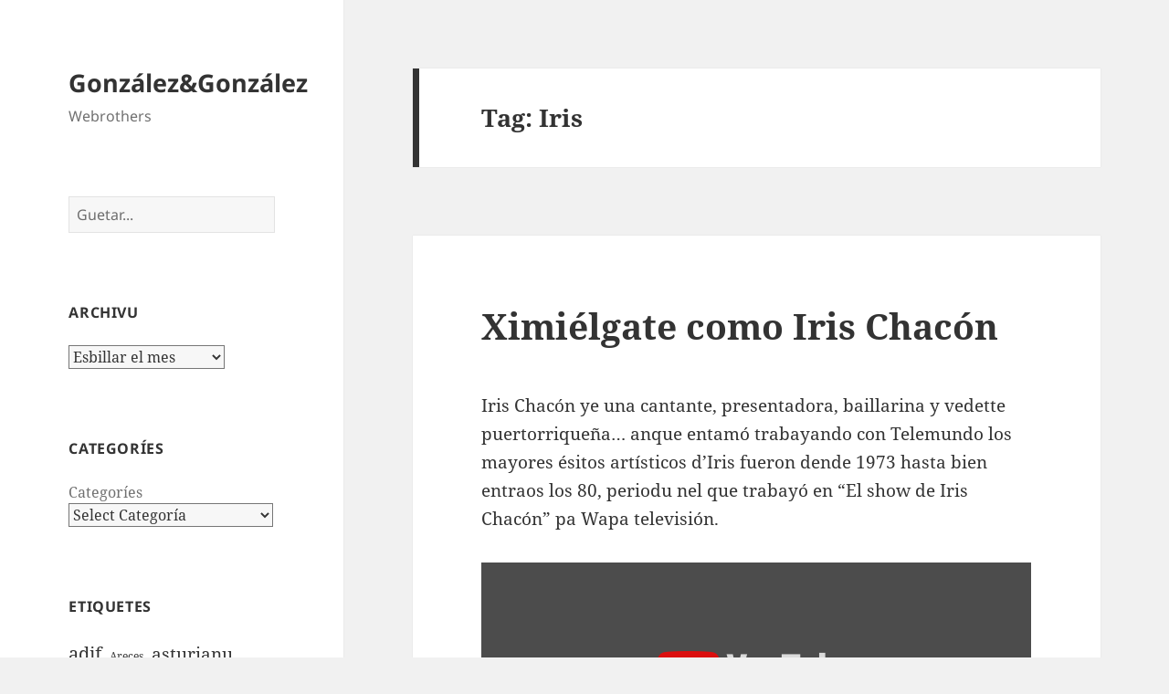

--- FILE ---
content_type: text/html; charset=UTF-8
request_url: https://gyg.altuxa.net/tag/iris
body_size: 13658
content:
<!DOCTYPE html>
<html lang="ast" class="no-js">
<head>
	<meta charset="UTF-8">
	<meta name="viewport" content="width=device-width, initial-scale=1.0">
	<link rel="profile" href="https://gmpg.org/xfn/11">
	<link rel="pingback" href="https://gyg.altuxa.net/xmlrpc.php">
	<script>
(function(html){html.className = html.className.replace(/\bno-js\b/,'js')})(document.documentElement);
//# sourceURL=twentyfifteen_javascript_detection
</script>
<title>Iris &#8211; González&amp;González</title>
<meta name='robots' content='max-image-preview:large' />
<link rel="alternate" type="application/rss+xml" title="González&amp;González &raquo; Feed" href="https://gyg.altuxa.net/feed" />
<link rel="alternate" type="application/rss+xml" title="González&amp;González &raquo; Feed de los comentarios" href="https://gyg.altuxa.net/comments/feed" />
<link rel="alternate" type="application/rss+xml" title="González&amp;González &raquo; Feed de la etiqueta Iris" href="https://gyg.altuxa.net/tag/iris/feed" />
<style id='wp-img-auto-sizes-contain-inline-css'>
img:is([sizes=auto i],[sizes^="auto," i]){contain-intrinsic-size:3000px 1500px}
/*# sourceURL=wp-img-auto-sizes-contain-inline-css */
</style>
<style id='wp-emoji-styles-inline-css'>

	img.wp-smiley, img.emoji {
		display: inline !important;
		border: none !important;
		box-shadow: none !important;
		height: 1em !important;
		width: 1em !important;
		margin: 0 0.07em !important;
		vertical-align: -0.1em !important;
		background: none !important;
		padding: 0 !important;
	}
/*# sourceURL=wp-emoji-styles-inline-css */
</style>
<style id='wp-block-library-inline-css'>
:root{--wp-block-synced-color:#7a00df;--wp-block-synced-color--rgb:122,0,223;--wp-bound-block-color:var(--wp-block-synced-color);--wp-editor-canvas-background:#ddd;--wp-admin-theme-color:#007cba;--wp-admin-theme-color--rgb:0,124,186;--wp-admin-theme-color-darker-10:#006ba1;--wp-admin-theme-color-darker-10--rgb:0,107,160.5;--wp-admin-theme-color-darker-20:#005a87;--wp-admin-theme-color-darker-20--rgb:0,90,135;--wp-admin-border-width-focus:2px}@media (min-resolution:192dpi){:root{--wp-admin-border-width-focus:1.5px}}.wp-element-button{cursor:pointer}:root .has-very-light-gray-background-color{background-color:#eee}:root .has-very-dark-gray-background-color{background-color:#313131}:root .has-very-light-gray-color{color:#eee}:root .has-very-dark-gray-color{color:#313131}:root .has-vivid-green-cyan-to-vivid-cyan-blue-gradient-background{background:linear-gradient(135deg,#00d084,#0693e3)}:root .has-purple-crush-gradient-background{background:linear-gradient(135deg,#34e2e4,#4721fb 50%,#ab1dfe)}:root .has-hazy-dawn-gradient-background{background:linear-gradient(135deg,#faaca8,#dad0ec)}:root .has-subdued-olive-gradient-background{background:linear-gradient(135deg,#fafae1,#67a671)}:root .has-atomic-cream-gradient-background{background:linear-gradient(135deg,#fdd79a,#004a59)}:root .has-nightshade-gradient-background{background:linear-gradient(135deg,#330968,#31cdcf)}:root .has-midnight-gradient-background{background:linear-gradient(135deg,#020381,#2874fc)}:root{--wp--preset--font-size--normal:16px;--wp--preset--font-size--huge:42px}.has-regular-font-size{font-size:1em}.has-larger-font-size{font-size:2.625em}.has-normal-font-size{font-size:var(--wp--preset--font-size--normal)}.has-huge-font-size{font-size:var(--wp--preset--font-size--huge)}.has-text-align-center{text-align:center}.has-text-align-left{text-align:left}.has-text-align-right{text-align:right}.has-fit-text{white-space:nowrap!important}#end-resizable-editor-section{display:none}.aligncenter{clear:both}.items-justified-left{justify-content:flex-start}.items-justified-center{justify-content:center}.items-justified-right{justify-content:flex-end}.items-justified-space-between{justify-content:space-between}.screen-reader-text{border:0;clip-path:inset(50%);height:1px;margin:-1px;overflow:hidden;padding:0;position:absolute;width:1px;word-wrap:normal!important}.screen-reader-text:focus{background-color:#ddd;clip-path:none;color:#444;display:block;font-size:1em;height:auto;left:5px;line-height:normal;padding:15px 23px 14px;text-decoration:none;top:5px;width:auto;z-index:100000}html :where(.has-border-color){border-style:solid}html :where([style*=border-top-color]){border-top-style:solid}html :where([style*=border-right-color]){border-right-style:solid}html :where([style*=border-bottom-color]){border-bottom-style:solid}html :where([style*=border-left-color]){border-left-style:solid}html :where([style*=border-width]){border-style:solid}html :where([style*=border-top-width]){border-top-style:solid}html :where([style*=border-right-width]){border-right-style:solid}html :where([style*=border-bottom-width]){border-bottom-style:solid}html :where([style*=border-left-width]){border-left-style:solid}html :where(img[class*=wp-image-]){height:auto;max-width:100%}:where(figure){margin:0 0 1em}html :where(.is-position-sticky){--wp-admin--admin-bar--position-offset:var(--wp-admin--admin-bar--height,0px)}@media screen and (max-width:600px){html :where(.is-position-sticky){--wp-admin--admin-bar--position-offset:0px}}

/*# sourceURL=wp-block-library-inline-css */
</style><style id='wp-block-archives-inline-css'>
.wp-block-archives{box-sizing:border-box}.wp-block-archives-dropdown label{display:block}
/*# sourceURL=https://gyg.altuxa.net/wp-includes/blocks/archives/style.min.css */
</style>
<style id='wp-block-categories-inline-css'>
.wp-block-categories{box-sizing:border-box}.wp-block-categories.alignleft{margin-right:2em}.wp-block-categories.alignright{margin-left:2em}.wp-block-categories.wp-block-categories-dropdown.aligncenter{text-align:center}.wp-block-categories .wp-block-categories__label{display:block;width:100%}
/*# sourceURL=https://gyg.altuxa.net/wp-includes/blocks/categories/style.min.css */
</style>
<style id='wp-block-list-inline-css'>
ol,ul{box-sizing:border-box}:root :where(.wp-block-list.has-background){padding:1.25em 2.375em}
/*# sourceURL=https://gyg.altuxa.net/wp-includes/blocks/list/style.min.css */
</style>
<style id='wp-block-search-inline-css'>
.wp-block-search__button{margin-left:10px;word-break:normal}.wp-block-search__button.has-icon{line-height:0}.wp-block-search__button svg{height:1.25em;min-height:24px;min-width:24px;width:1.25em;fill:currentColor;vertical-align:text-bottom}:where(.wp-block-search__button){border:1px solid #ccc;padding:6px 10px}.wp-block-search__inside-wrapper{display:flex;flex:auto;flex-wrap:nowrap;max-width:100%}.wp-block-search__label{width:100%}.wp-block-search.wp-block-search__button-only .wp-block-search__button{box-sizing:border-box;display:flex;flex-shrink:0;justify-content:center;margin-left:0;max-width:100%}.wp-block-search.wp-block-search__button-only .wp-block-search__inside-wrapper{min-width:0!important;transition-property:width}.wp-block-search.wp-block-search__button-only .wp-block-search__input{flex-basis:100%;transition-duration:.3s}.wp-block-search.wp-block-search__button-only.wp-block-search__searchfield-hidden,.wp-block-search.wp-block-search__button-only.wp-block-search__searchfield-hidden .wp-block-search__inside-wrapper{overflow:hidden}.wp-block-search.wp-block-search__button-only.wp-block-search__searchfield-hidden .wp-block-search__input{border-left-width:0!important;border-right-width:0!important;flex-basis:0;flex-grow:0;margin:0;min-width:0!important;padding-left:0!important;padding-right:0!important;width:0!important}:where(.wp-block-search__input){appearance:none;border:1px solid #949494;flex-grow:1;font-family:inherit;font-size:inherit;font-style:inherit;font-weight:inherit;letter-spacing:inherit;line-height:inherit;margin-left:0;margin-right:0;min-width:3rem;padding:8px;text-decoration:unset!important;text-transform:inherit}:where(.wp-block-search__button-inside .wp-block-search__inside-wrapper){background-color:#fff;border:1px solid #949494;box-sizing:border-box;padding:4px}:where(.wp-block-search__button-inside .wp-block-search__inside-wrapper) .wp-block-search__input{border:none;border-radius:0;padding:0 4px}:where(.wp-block-search__button-inside .wp-block-search__inside-wrapper) .wp-block-search__input:focus{outline:none}:where(.wp-block-search__button-inside .wp-block-search__inside-wrapper) :where(.wp-block-search__button){padding:4px 8px}.wp-block-search.aligncenter .wp-block-search__inside-wrapper{margin:auto}.wp-block[data-align=right] .wp-block-search.wp-block-search__button-only .wp-block-search__inside-wrapper{float:right}
/*# sourceURL=https://gyg.altuxa.net/wp-includes/blocks/search/style.min.css */
</style>
<style id='wp-block-search-theme-inline-css'>
.wp-block-search .wp-block-search__label{font-weight:700}.wp-block-search__button{border:1px solid #ccc;padding:.375em .625em}
/*# sourceURL=https://gyg.altuxa.net/wp-includes/blocks/search/theme.min.css */
</style>
<style id='wp-block-tag-cloud-inline-css'>
.wp-block-tag-cloud{box-sizing:border-box}.wp-block-tag-cloud.aligncenter{justify-content:center;text-align:center}.wp-block-tag-cloud a{display:inline-block;margin-right:5px}.wp-block-tag-cloud span{display:inline-block;margin-left:5px;text-decoration:none}:root :where(.wp-block-tag-cloud.is-style-outline){display:flex;flex-wrap:wrap;gap:1ch}:root :where(.wp-block-tag-cloud.is-style-outline a){border:1px solid;font-size:unset!important;margin-right:0;padding:1ch 2ch;text-decoration:none!important}
/*# sourceURL=https://gyg.altuxa.net/wp-includes/blocks/tag-cloud/style.min.css */
</style>
<style id='wp-block-embed-inline-css'>
.wp-block-embed.alignleft,.wp-block-embed.alignright,.wp-block[data-align=left]>[data-type="core/embed"],.wp-block[data-align=right]>[data-type="core/embed"]{max-width:360px;width:100%}.wp-block-embed.alignleft .wp-block-embed__wrapper,.wp-block-embed.alignright .wp-block-embed__wrapper,.wp-block[data-align=left]>[data-type="core/embed"] .wp-block-embed__wrapper,.wp-block[data-align=right]>[data-type="core/embed"] .wp-block-embed__wrapper{min-width:280px}.wp-block-cover .wp-block-embed{min-height:240px;min-width:320px}.wp-block-embed{overflow-wrap:break-word}.wp-block-embed :where(figcaption){margin-bottom:1em;margin-top:.5em}.wp-block-embed iframe{max-width:100%}.wp-block-embed__wrapper{position:relative}.wp-embed-responsive .wp-has-aspect-ratio .wp-block-embed__wrapper:before{content:"";display:block;padding-top:50%}.wp-embed-responsive .wp-has-aspect-ratio iframe{bottom:0;height:100%;left:0;position:absolute;right:0;top:0;width:100%}.wp-embed-responsive .wp-embed-aspect-21-9 .wp-block-embed__wrapper:before{padding-top:42.85%}.wp-embed-responsive .wp-embed-aspect-18-9 .wp-block-embed__wrapper:before{padding-top:50%}.wp-embed-responsive .wp-embed-aspect-16-9 .wp-block-embed__wrapper:before{padding-top:56.25%}.wp-embed-responsive .wp-embed-aspect-4-3 .wp-block-embed__wrapper:before{padding-top:75%}.wp-embed-responsive .wp-embed-aspect-1-1 .wp-block-embed__wrapper:before{padding-top:100%}.wp-embed-responsive .wp-embed-aspect-9-16 .wp-block-embed__wrapper:before{padding-top:177.77%}.wp-embed-responsive .wp-embed-aspect-1-2 .wp-block-embed__wrapper:before{padding-top:200%}
/*# sourceURL=https://gyg.altuxa.net/wp-includes/blocks/embed/style.min.css */
</style>
<style id='wp-block-embed-theme-inline-css'>
.wp-block-embed :where(figcaption){color:#555;font-size:13px;text-align:center}.is-dark-theme .wp-block-embed :where(figcaption){color:#ffffffa6}.wp-block-embed{margin:0 0 1em}
/*# sourceURL=https://gyg.altuxa.net/wp-includes/blocks/embed/theme.min.css */
</style>
<style id='wp-block-paragraph-inline-css'>
.is-small-text{font-size:.875em}.is-regular-text{font-size:1em}.is-large-text{font-size:2.25em}.is-larger-text{font-size:3em}.has-drop-cap:not(:focus):first-letter{float:left;font-size:8.4em;font-style:normal;font-weight:100;line-height:.68;margin:.05em .1em 0 0;text-transform:uppercase}body.rtl .has-drop-cap:not(:focus):first-letter{float:none;margin-left:.1em}p.has-drop-cap.has-background{overflow:hidden}:root :where(p.has-background){padding:1.25em 2.375em}:where(p.has-text-color:not(.has-link-color)) a{color:inherit}p.has-text-align-left[style*="writing-mode:vertical-lr"],p.has-text-align-right[style*="writing-mode:vertical-rl"]{rotate:180deg}
/*# sourceURL=https://gyg.altuxa.net/wp-includes/blocks/paragraph/style.min.css */
</style>
<style id='global-styles-inline-css'>
:root{--wp--preset--aspect-ratio--square: 1;--wp--preset--aspect-ratio--4-3: 4/3;--wp--preset--aspect-ratio--3-4: 3/4;--wp--preset--aspect-ratio--3-2: 3/2;--wp--preset--aspect-ratio--2-3: 2/3;--wp--preset--aspect-ratio--16-9: 16/9;--wp--preset--aspect-ratio--9-16: 9/16;--wp--preset--color--black: #000000;--wp--preset--color--cyan-bluish-gray: #abb8c3;--wp--preset--color--white: #fff;--wp--preset--color--pale-pink: #f78da7;--wp--preset--color--vivid-red: #cf2e2e;--wp--preset--color--luminous-vivid-orange: #ff6900;--wp--preset--color--luminous-vivid-amber: #fcb900;--wp--preset--color--light-green-cyan: #7bdcb5;--wp--preset--color--vivid-green-cyan: #00d084;--wp--preset--color--pale-cyan-blue: #8ed1fc;--wp--preset--color--vivid-cyan-blue: #0693e3;--wp--preset--color--vivid-purple: #9b51e0;--wp--preset--color--dark-gray: #111;--wp--preset--color--light-gray: #f1f1f1;--wp--preset--color--yellow: #f4ca16;--wp--preset--color--dark-brown: #352712;--wp--preset--color--medium-pink: #e53b51;--wp--preset--color--light-pink: #ffe5d1;--wp--preset--color--dark-purple: #2e2256;--wp--preset--color--purple: #674970;--wp--preset--color--blue-gray: #22313f;--wp--preset--color--bright-blue: #55c3dc;--wp--preset--color--light-blue: #e9f2f9;--wp--preset--gradient--vivid-cyan-blue-to-vivid-purple: linear-gradient(135deg,rgb(6,147,227) 0%,rgb(155,81,224) 100%);--wp--preset--gradient--light-green-cyan-to-vivid-green-cyan: linear-gradient(135deg,rgb(122,220,180) 0%,rgb(0,208,130) 100%);--wp--preset--gradient--luminous-vivid-amber-to-luminous-vivid-orange: linear-gradient(135deg,rgb(252,185,0) 0%,rgb(255,105,0) 100%);--wp--preset--gradient--luminous-vivid-orange-to-vivid-red: linear-gradient(135deg,rgb(255,105,0) 0%,rgb(207,46,46) 100%);--wp--preset--gradient--very-light-gray-to-cyan-bluish-gray: linear-gradient(135deg,rgb(238,238,238) 0%,rgb(169,184,195) 100%);--wp--preset--gradient--cool-to-warm-spectrum: linear-gradient(135deg,rgb(74,234,220) 0%,rgb(151,120,209) 20%,rgb(207,42,186) 40%,rgb(238,44,130) 60%,rgb(251,105,98) 80%,rgb(254,248,76) 100%);--wp--preset--gradient--blush-light-purple: linear-gradient(135deg,rgb(255,206,236) 0%,rgb(152,150,240) 100%);--wp--preset--gradient--blush-bordeaux: linear-gradient(135deg,rgb(254,205,165) 0%,rgb(254,45,45) 50%,rgb(107,0,62) 100%);--wp--preset--gradient--luminous-dusk: linear-gradient(135deg,rgb(255,203,112) 0%,rgb(199,81,192) 50%,rgb(65,88,208) 100%);--wp--preset--gradient--pale-ocean: linear-gradient(135deg,rgb(255,245,203) 0%,rgb(182,227,212) 50%,rgb(51,167,181) 100%);--wp--preset--gradient--electric-grass: linear-gradient(135deg,rgb(202,248,128) 0%,rgb(113,206,126) 100%);--wp--preset--gradient--midnight: linear-gradient(135deg,rgb(2,3,129) 0%,rgb(40,116,252) 100%);--wp--preset--gradient--dark-gray-gradient-gradient: linear-gradient(90deg, rgba(17,17,17,1) 0%, rgba(42,42,42,1) 100%);--wp--preset--gradient--light-gray-gradient: linear-gradient(90deg, rgba(241,241,241,1) 0%, rgba(215,215,215,1) 100%);--wp--preset--gradient--white-gradient: linear-gradient(90deg, rgba(255,255,255,1) 0%, rgba(230,230,230,1) 100%);--wp--preset--gradient--yellow-gradient: linear-gradient(90deg, rgba(244,202,22,1) 0%, rgba(205,168,10,1) 100%);--wp--preset--gradient--dark-brown-gradient: linear-gradient(90deg, rgba(53,39,18,1) 0%, rgba(91,67,31,1) 100%);--wp--preset--gradient--medium-pink-gradient: linear-gradient(90deg, rgba(229,59,81,1) 0%, rgba(209,28,51,1) 100%);--wp--preset--gradient--light-pink-gradient: linear-gradient(90deg, rgba(255,229,209,1) 0%, rgba(255,200,158,1) 100%);--wp--preset--gradient--dark-purple-gradient: linear-gradient(90deg, rgba(46,34,86,1) 0%, rgba(66,48,123,1) 100%);--wp--preset--gradient--purple-gradient: linear-gradient(90deg, rgba(103,73,112,1) 0%, rgba(131,93,143,1) 100%);--wp--preset--gradient--blue-gray-gradient: linear-gradient(90deg, rgba(34,49,63,1) 0%, rgba(52,75,96,1) 100%);--wp--preset--gradient--bright-blue-gradient: linear-gradient(90deg, rgba(85,195,220,1) 0%, rgba(43,180,211,1) 100%);--wp--preset--gradient--light-blue-gradient: linear-gradient(90deg, rgba(233,242,249,1) 0%, rgba(193,218,238,1) 100%);--wp--preset--font-size--small: 13px;--wp--preset--font-size--medium: 20px;--wp--preset--font-size--large: 36px;--wp--preset--font-size--x-large: 42px;--wp--preset--spacing--20: 0.44rem;--wp--preset--spacing--30: 0.67rem;--wp--preset--spacing--40: 1rem;--wp--preset--spacing--50: 1.5rem;--wp--preset--spacing--60: 2.25rem;--wp--preset--spacing--70: 3.38rem;--wp--preset--spacing--80: 5.06rem;--wp--preset--shadow--natural: 6px 6px 9px rgba(0, 0, 0, 0.2);--wp--preset--shadow--deep: 12px 12px 50px rgba(0, 0, 0, 0.4);--wp--preset--shadow--sharp: 6px 6px 0px rgba(0, 0, 0, 0.2);--wp--preset--shadow--outlined: 6px 6px 0px -3px rgb(255, 255, 255), 6px 6px rgb(0, 0, 0);--wp--preset--shadow--crisp: 6px 6px 0px rgb(0, 0, 0);}:where(.is-layout-flex){gap: 0.5em;}:where(.is-layout-grid){gap: 0.5em;}body .is-layout-flex{display: flex;}.is-layout-flex{flex-wrap: wrap;align-items: center;}.is-layout-flex > :is(*, div){margin: 0;}body .is-layout-grid{display: grid;}.is-layout-grid > :is(*, div){margin: 0;}:where(.wp-block-columns.is-layout-flex){gap: 2em;}:where(.wp-block-columns.is-layout-grid){gap: 2em;}:where(.wp-block-post-template.is-layout-flex){gap: 1.25em;}:where(.wp-block-post-template.is-layout-grid){gap: 1.25em;}.has-black-color{color: var(--wp--preset--color--black) !important;}.has-cyan-bluish-gray-color{color: var(--wp--preset--color--cyan-bluish-gray) !important;}.has-white-color{color: var(--wp--preset--color--white) !important;}.has-pale-pink-color{color: var(--wp--preset--color--pale-pink) !important;}.has-vivid-red-color{color: var(--wp--preset--color--vivid-red) !important;}.has-luminous-vivid-orange-color{color: var(--wp--preset--color--luminous-vivid-orange) !important;}.has-luminous-vivid-amber-color{color: var(--wp--preset--color--luminous-vivid-amber) !important;}.has-light-green-cyan-color{color: var(--wp--preset--color--light-green-cyan) !important;}.has-vivid-green-cyan-color{color: var(--wp--preset--color--vivid-green-cyan) !important;}.has-pale-cyan-blue-color{color: var(--wp--preset--color--pale-cyan-blue) !important;}.has-vivid-cyan-blue-color{color: var(--wp--preset--color--vivid-cyan-blue) !important;}.has-vivid-purple-color{color: var(--wp--preset--color--vivid-purple) !important;}.has-black-background-color{background-color: var(--wp--preset--color--black) !important;}.has-cyan-bluish-gray-background-color{background-color: var(--wp--preset--color--cyan-bluish-gray) !important;}.has-white-background-color{background-color: var(--wp--preset--color--white) !important;}.has-pale-pink-background-color{background-color: var(--wp--preset--color--pale-pink) !important;}.has-vivid-red-background-color{background-color: var(--wp--preset--color--vivid-red) !important;}.has-luminous-vivid-orange-background-color{background-color: var(--wp--preset--color--luminous-vivid-orange) !important;}.has-luminous-vivid-amber-background-color{background-color: var(--wp--preset--color--luminous-vivid-amber) !important;}.has-light-green-cyan-background-color{background-color: var(--wp--preset--color--light-green-cyan) !important;}.has-vivid-green-cyan-background-color{background-color: var(--wp--preset--color--vivid-green-cyan) !important;}.has-pale-cyan-blue-background-color{background-color: var(--wp--preset--color--pale-cyan-blue) !important;}.has-vivid-cyan-blue-background-color{background-color: var(--wp--preset--color--vivid-cyan-blue) !important;}.has-vivid-purple-background-color{background-color: var(--wp--preset--color--vivid-purple) !important;}.has-black-border-color{border-color: var(--wp--preset--color--black) !important;}.has-cyan-bluish-gray-border-color{border-color: var(--wp--preset--color--cyan-bluish-gray) !important;}.has-white-border-color{border-color: var(--wp--preset--color--white) !important;}.has-pale-pink-border-color{border-color: var(--wp--preset--color--pale-pink) !important;}.has-vivid-red-border-color{border-color: var(--wp--preset--color--vivid-red) !important;}.has-luminous-vivid-orange-border-color{border-color: var(--wp--preset--color--luminous-vivid-orange) !important;}.has-luminous-vivid-amber-border-color{border-color: var(--wp--preset--color--luminous-vivid-amber) !important;}.has-light-green-cyan-border-color{border-color: var(--wp--preset--color--light-green-cyan) !important;}.has-vivid-green-cyan-border-color{border-color: var(--wp--preset--color--vivid-green-cyan) !important;}.has-pale-cyan-blue-border-color{border-color: var(--wp--preset--color--pale-cyan-blue) !important;}.has-vivid-cyan-blue-border-color{border-color: var(--wp--preset--color--vivid-cyan-blue) !important;}.has-vivid-purple-border-color{border-color: var(--wp--preset--color--vivid-purple) !important;}.has-vivid-cyan-blue-to-vivid-purple-gradient-background{background: var(--wp--preset--gradient--vivid-cyan-blue-to-vivid-purple) !important;}.has-light-green-cyan-to-vivid-green-cyan-gradient-background{background: var(--wp--preset--gradient--light-green-cyan-to-vivid-green-cyan) !important;}.has-luminous-vivid-amber-to-luminous-vivid-orange-gradient-background{background: var(--wp--preset--gradient--luminous-vivid-amber-to-luminous-vivid-orange) !important;}.has-luminous-vivid-orange-to-vivid-red-gradient-background{background: var(--wp--preset--gradient--luminous-vivid-orange-to-vivid-red) !important;}.has-very-light-gray-to-cyan-bluish-gray-gradient-background{background: var(--wp--preset--gradient--very-light-gray-to-cyan-bluish-gray) !important;}.has-cool-to-warm-spectrum-gradient-background{background: var(--wp--preset--gradient--cool-to-warm-spectrum) !important;}.has-blush-light-purple-gradient-background{background: var(--wp--preset--gradient--blush-light-purple) !important;}.has-blush-bordeaux-gradient-background{background: var(--wp--preset--gradient--blush-bordeaux) !important;}.has-luminous-dusk-gradient-background{background: var(--wp--preset--gradient--luminous-dusk) !important;}.has-pale-ocean-gradient-background{background: var(--wp--preset--gradient--pale-ocean) !important;}.has-electric-grass-gradient-background{background: var(--wp--preset--gradient--electric-grass) !important;}.has-midnight-gradient-background{background: var(--wp--preset--gradient--midnight) !important;}.has-small-font-size{font-size: var(--wp--preset--font-size--small) !important;}.has-medium-font-size{font-size: var(--wp--preset--font-size--medium) !important;}.has-large-font-size{font-size: var(--wp--preset--font-size--large) !important;}.has-x-large-font-size{font-size: var(--wp--preset--font-size--x-large) !important;}
/*# sourceURL=global-styles-inline-css */
</style>

<style id='classic-theme-styles-inline-css'>
/*! This file is auto-generated */
.wp-block-button__link{color:#fff;background-color:#32373c;border-radius:9999px;box-shadow:none;text-decoration:none;padding:calc(.667em + 2px) calc(1.333em + 2px);font-size:1.125em}.wp-block-file__button{background:#32373c;color:#fff;text-decoration:none}
/*# sourceURL=/wp-includes/css/classic-themes.min.css */
</style>
<link rel='stylesheet' id='twentyfifteen-fonts-css' href='https://gyg.altuxa.net/wp-content/themes/twentyfifteen/assets/fonts/noto-sans-plus-noto-serif-plus-inconsolata.css?ver=20230328' media='all' />
<link rel='stylesheet' id='genericons-css' href='https://gyg.altuxa.net/wp-content/themes/twentyfifteen/genericons/genericons.css?ver=20251101' media='all' />
<link rel='stylesheet' id='twentyfifteen-style-css' href='https://gyg.altuxa.net/wp-content/themes/twentyfifteen/style.css?ver=20251202' media='all' />
<link rel='stylesheet' id='twentyfifteen-block-style-css' href='https://gyg.altuxa.net/wp-content/themes/twentyfifteen/css/blocks.css?ver=20240715' media='all' />
<script src="https://gyg.altuxa.net/wp-includes/js/jquery/jquery.min.js?ver=3.7.1" id="jquery-core-js"></script>
<script src="https://gyg.altuxa.net/wp-includes/js/jquery/jquery-migrate.min.js?ver=3.4.1" id="jquery-migrate-js"></script>
<script id="twentyfifteen-script-js-extra">
var screenReaderText = {"expand":"\u003Cspan class=\"screen-reader-text\"\u003Eestenderexar el submen\u00fa\u003C/span\u003E","collapse":"\u003Cspan class=\"screen-reader-text\"\u003Eanubrir el submenu\u003C/span\u003E"};
//# sourceURL=twentyfifteen-script-js-extra
</script>
<script src="https://gyg.altuxa.net/wp-content/themes/twentyfifteen/js/functions.js?ver=20250729" id="twentyfifteen-script-js" defer data-wp-strategy="defer"></script>
<link rel="EditURI" type="application/rsd+xml" title="RSD" href="https://gyg.altuxa.net/xmlrpc.php?rsd" />
<meta name="generator" content="WordPress 6.9" />
<link rel="icon" href="https://gyg.altuxa.net/wp-content/uploads/sites/2/2022/02/avatar_new_200px_bg-1-150x150.png" sizes="32x32" />
<link rel="icon" href="https://gyg.altuxa.net/wp-content/uploads/sites/2/2022/02/avatar_new_200px_bg-1.png" sizes="192x192" />
<link rel="apple-touch-icon" href="https://gyg.altuxa.net/wp-content/uploads/sites/2/2022/02/avatar_new_200px_bg-1.png" />
<meta name="msapplication-TileImage" content="https://gyg.altuxa.net/wp-content/uploads/sites/2/2022/02/avatar_new_200px_bg-1.png" />
<link rel='stylesheet' id='embed-privacy-css' href='https://gyg.altuxa.net/wp-content/plugins/embed-privacy/assets/style/embed-privacy.min.css?ver=1.11.4' media='all' />
</head>

<body class="archive tag tag-iris tag-449 wp-embed-responsive wp-theme-twentyfifteen">
<div id="page" class="hfeed site">
	<a class="skip-link screen-reader-text" href="#content">
		Dir al conteníu	</a>

	<div id="sidebar" class="sidebar">
		<header id="masthead" class="site-header">
			<div class="site-branding">
									<p class="site-title"><a href="https://gyg.altuxa.net/" rel="home" >González&amp;González</a></p>
										<p class="site-description">Webrothers</p>
				
				<button class="secondary-toggle">Menú y widgets</button>
			</div><!-- .site-branding -->
		</header><!-- .site-header -->

			<div id="secondary" class="secondary">

		
		
					<div id="widget-area" class="widget-area" role="complementary">
				<aside id="block-2" class="widget widget_block widget_search"><form role="search" method="get" action="https://gyg.altuxa.net/" class="wp-block-search__no-button wp-block-search"    ><label class="wp-block-search__label screen-reader-text" for="wp-block-search__input-1" >Guetar</label><div class="wp-block-search__inside-wrapper" ><input class="wp-block-search__input" id="wp-block-search__input-1" placeholder="Guetar..." value="" type="search" name="s" required /></div></form></aside><aside id="block-14" class="widget widget_block"><h2 class="widget-title">Archivu</h2><div class="wp-widget-group__inner-blocks"><div class="wp-block-archives-dropdown wp-block-archives"><label for="wp-block-archives-3" class="wp-block-archives__label screen-reader-text">Archivos</label>
		<select id="wp-block-archives-3" name="archive-dropdown">
		<option value="">Esbillar el mes</option>	<option value='https://gyg.altuxa.net/2025/12'> Avientu 2025 &nbsp;(1)</option>
	<option value='https://gyg.altuxa.net/2025/10'> Ochobre 2025 &nbsp;(1)</option>
	<option value='https://gyg.altuxa.net/2025/07'> Xunetu 2025 &nbsp;(1)</option>
	<option value='https://gyg.altuxa.net/2025/05'> Mayu 2025 &nbsp;(1)</option>
	<option value='https://gyg.altuxa.net/2025/04'> Abril 2025 &nbsp;(1)</option>
	<option value='https://gyg.altuxa.net/2025/01'> Xineru 2025 &nbsp;(2)</option>
	<option value='https://gyg.altuxa.net/2024/12'> Avientu 2024 &nbsp;(2)</option>
	<option value='https://gyg.altuxa.net/2024/10'> Ochobre 2024 &nbsp;(4)</option>
	<option value='https://gyg.altuxa.net/2024/05'> Mayu 2024 &nbsp;(2)</option>
	<option value='https://gyg.altuxa.net/2024/04'> Abril 2024 &nbsp;(1)</option>
	<option value='https://gyg.altuxa.net/2024/03'> Marzu 2024 &nbsp;(1)</option>
	<option value='https://gyg.altuxa.net/2024/02'> Febreru 2024 &nbsp;(1)</option>
	<option value='https://gyg.altuxa.net/2024/01'> Xineru 2024 &nbsp;(1)</option>
	<option value='https://gyg.altuxa.net/2023/12'> Avientu 2023 &nbsp;(2)</option>
	<option value='https://gyg.altuxa.net/2023/11'> Payares 2023 &nbsp;(1)</option>
	<option value='https://gyg.altuxa.net/2023/10'> Ochobre 2023 &nbsp;(2)</option>
	<option value='https://gyg.altuxa.net/2023/08'> Agostu 2023 &nbsp;(2)</option>
	<option value='https://gyg.altuxa.net/2023/03'> Marzu 2023 &nbsp;(2)</option>
	<option value='https://gyg.altuxa.net/2023/02'> Febreru 2023 &nbsp;(1)</option>
	<option value='https://gyg.altuxa.net/2023/01'> Xineru 2023 &nbsp;(1)</option>
	<option value='https://gyg.altuxa.net/2022/12'> Avientu 2022 &nbsp;(3)</option>
	<option value='https://gyg.altuxa.net/2022/11'> Payares 2022 &nbsp;(1)</option>
	<option value='https://gyg.altuxa.net/2022/10'> Ochobre 2022 &nbsp;(2)</option>
	<option value='https://gyg.altuxa.net/2022/09'> Setiembre 2022 &nbsp;(3)</option>
	<option value='https://gyg.altuxa.net/2022/08'> Agostu 2022 &nbsp;(2)</option>
	<option value='https://gyg.altuxa.net/2022/07'> Xunetu 2022 &nbsp;(3)</option>
	<option value='https://gyg.altuxa.net/2022/06'> Xunu 2022 &nbsp;(2)</option>
	<option value='https://gyg.altuxa.net/2022/05'> Mayu 2022 &nbsp;(1)</option>
	<option value='https://gyg.altuxa.net/2022/04'> Abril 2022 &nbsp;(2)</option>
	<option value='https://gyg.altuxa.net/2022/02'> Febreru 2022 &nbsp;(1)</option>
	<option value='https://gyg.altuxa.net/2022/01'> Xineru 2022 &nbsp;(1)</option>
	<option value='https://gyg.altuxa.net/2021/12'> Avientu 2021 &nbsp;(2)</option>
	<option value='https://gyg.altuxa.net/2021/11'> Payares 2021 &nbsp;(1)</option>
	<option value='https://gyg.altuxa.net/2021/10'> Ochobre 2021 &nbsp;(6)</option>
	<option value='https://gyg.altuxa.net/2021/09'> Setiembre 2021 &nbsp;(3)</option>
	<option value='https://gyg.altuxa.net/2021/07'> Xunetu 2021 &nbsp;(3)</option>
	<option value='https://gyg.altuxa.net/2021/06'> Xunu 2021 &nbsp;(1)</option>
	<option value='https://gyg.altuxa.net/2021/05'> Mayu 2021 &nbsp;(2)</option>
	<option value='https://gyg.altuxa.net/2021/04'> Abril 2021 &nbsp;(4)</option>
	<option value='https://gyg.altuxa.net/2021/03'> Marzu 2021 &nbsp;(3)</option>
	<option value='https://gyg.altuxa.net/2021/02'> Febreru 2021 &nbsp;(2)</option>
	<option value='https://gyg.altuxa.net/2021/01'> Xineru 2021 &nbsp;(3)</option>
	<option value='https://gyg.altuxa.net/2020/12'> Avientu 2020 &nbsp;(4)</option>
	<option value='https://gyg.altuxa.net/2020/11'> Payares 2020 &nbsp;(5)</option>
	<option value='https://gyg.altuxa.net/2020/10'> Ochobre 2020 &nbsp;(1)</option>
	<option value='https://gyg.altuxa.net/2020/09'> Setiembre 2020 &nbsp;(3)</option>
	<option value='https://gyg.altuxa.net/2020/08'> Agostu 2020 &nbsp;(1)</option>
	<option value='https://gyg.altuxa.net/2020/07'> Xunetu 2020 &nbsp;(2)</option>
	<option value='https://gyg.altuxa.net/2020/06'> Xunu 2020 &nbsp;(1)</option>
	<option value='https://gyg.altuxa.net/2020/05'> Mayu 2020 &nbsp;(2)</option>
	<option value='https://gyg.altuxa.net/2020/04'> Abril 2020 &nbsp;(6)</option>
	<option value='https://gyg.altuxa.net/2020/03'> Marzu 2020 &nbsp;(10)</option>
	<option value='https://gyg.altuxa.net/2020/02'> Febreru 2020 &nbsp;(1)</option>
	<option value='https://gyg.altuxa.net/2020/01'> Xineru 2020 &nbsp;(1)</option>
	<option value='https://gyg.altuxa.net/2019/12'> Avientu 2019 &nbsp;(2)</option>
	<option value='https://gyg.altuxa.net/2019/11'> Payares 2019 &nbsp;(2)</option>
	<option value='https://gyg.altuxa.net/2019/10'> Ochobre 2019 &nbsp;(3)</option>
	<option value='https://gyg.altuxa.net/2019/07'> Xunetu 2019 &nbsp;(1)</option>
	<option value='https://gyg.altuxa.net/2018/11'> Payares 2018 &nbsp;(1)</option>
	<option value='https://gyg.altuxa.net/2018/08'> Agostu 2018 &nbsp;(1)</option>
	<option value='https://gyg.altuxa.net/2018/06'> Xunu 2018 &nbsp;(1)</option>
	<option value='https://gyg.altuxa.net/2018/03'> Marzu 2018 &nbsp;(2)</option>
	<option value='https://gyg.altuxa.net/2017/12'> Avientu 2017 &nbsp;(1)</option>
	<option value='https://gyg.altuxa.net/2017/11'> Payares 2017 &nbsp;(1)</option>
	<option value='https://gyg.altuxa.net/2017/06'> Xunu 2017 &nbsp;(1)</option>
	<option value='https://gyg.altuxa.net/2017/05'> Mayu 2017 &nbsp;(1)</option>
	<option value='https://gyg.altuxa.net/2017/02'> Febreru 2017 &nbsp;(1)</option>
	<option value='https://gyg.altuxa.net/2016/09'> Setiembre 2016 &nbsp;(1)</option>
	<option value='https://gyg.altuxa.net/2016/03'> Marzu 2016 &nbsp;(1)</option>
	<option value='https://gyg.altuxa.net/2016/02'> Febreru 2016 &nbsp;(3)</option>
	<option value='https://gyg.altuxa.net/2015/12'> Avientu 2015 &nbsp;(1)</option>
	<option value='https://gyg.altuxa.net/2015/10'> Ochobre 2015 &nbsp;(1)</option>
	<option value='https://gyg.altuxa.net/2015/09'> Setiembre 2015 &nbsp;(2)</option>
	<option value='https://gyg.altuxa.net/2015/07'> Xunetu 2015 &nbsp;(1)</option>
	<option value='https://gyg.altuxa.net/2015/06'> Xunu 2015 &nbsp;(2)</option>
	<option value='https://gyg.altuxa.net/2015/05'> Mayu 2015 &nbsp;(6)</option>
	<option value='https://gyg.altuxa.net/2015/04'> Abril 2015 &nbsp;(3)</option>
	<option value='https://gyg.altuxa.net/2015/03'> Marzu 2015 &nbsp;(1)</option>
	<option value='https://gyg.altuxa.net/2015/02'> Febreru 2015 &nbsp;(1)</option>
	<option value='https://gyg.altuxa.net/2015/01'> Xineru 2015 &nbsp;(2)</option>
	<option value='https://gyg.altuxa.net/2014/11'> Payares 2014 &nbsp;(3)</option>
	<option value='https://gyg.altuxa.net/2013/11'> Payares 2013 &nbsp;(2)</option>
	<option value='https://gyg.altuxa.net/2013/09'> Setiembre 2013 &nbsp;(1)</option>
	<option value='https://gyg.altuxa.net/2013/07'> Xunetu 2013 &nbsp;(1)</option>
	<option value='https://gyg.altuxa.net/2013/05'> Mayu 2013 &nbsp;(4)</option>
	<option value='https://gyg.altuxa.net/2013/04'> Abril 2013 &nbsp;(2)</option>
	<option value='https://gyg.altuxa.net/2013/03'> Marzu 2013 &nbsp;(3)</option>
	<option value='https://gyg.altuxa.net/2013/02'> Febreru 2013 &nbsp;(2)</option>
	<option value='https://gyg.altuxa.net/2013/01'> Xineru 2013 &nbsp;(1)</option>
	<option value='https://gyg.altuxa.net/2012/12'> Avientu 2012 &nbsp;(1)</option>
	<option value='https://gyg.altuxa.net/2012/10'> Ochobre 2012 &nbsp;(1)</option>
	<option value='https://gyg.altuxa.net/2012/09'> Setiembre 2012 &nbsp;(1)</option>
	<option value='https://gyg.altuxa.net/2012/08'> Agostu 2012 &nbsp;(1)</option>
	<option value='https://gyg.altuxa.net/2012/07'> Xunetu 2012 &nbsp;(1)</option>
	<option value='https://gyg.altuxa.net/2012/06'> Xunu 2012 &nbsp;(7)</option>
	<option value='https://gyg.altuxa.net/2012/05'> Mayu 2012 &nbsp;(1)</option>
	<option value='https://gyg.altuxa.net/2012/04'> Abril 2012 &nbsp;(3)</option>
	<option value='https://gyg.altuxa.net/2012/03'> Marzu 2012 &nbsp;(4)</option>
	<option value='https://gyg.altuxa.net/2012/02'> Febreru 2012 &nbsp;(3)</option>
	<option value='https://gyg.altuxa.net/2012/01'> Xineru 2012 &nbsp;(2)</option>
	<option value='https://gyg.altuxa.net/2011/12'> Avientu 2011 &nbsp;(5)</option>
	<option value='https://gyg.altuxa.net/2011/10'> Ochobre 2011 &nbsp;(6)</option>
	<option value='https://gyg.altuxa.net/2011/08'> Agostu 2011 &nbsp;(1)</option>
	<option value='https://gyg.altuxa.net/2011/05'> Mayu 2011 &nbsp;(2)</option>
	<option value='https://gyg.altuxa.net/2011/04'> Abril 2011 &nbsp;(6)</option>
	<option value='https://gyg.altuxa.net/2011/03'> Marzu 2011 &nbsp;(4)</option>
	<option value='https://gyg.altuxa.net/2011/02'> Febreru 2011 &nbsp;(14)</option>
	<option value='https://gyg.altuxa.net/2011/01'> Xineru 2011 &nbsp;(5)</option>
	<option value='https://gyg.altuxa.net/2010/12'> Avientu 2010 &nbsp;(1)</option>
	<option value='https://gyg.altuxa.net/2010/11'> Payares 2010 &nbsp;(4)</option>
	<option value='https://gyg.altuxa.net/2010/10'> Ochobre 2010 &nbsp;(5)</option>
	<option value='https://gyg.altuxa.net/2010/09'> Setiembre 2010 &nbsp;(5)</option>
	<option value='https://gyg.altuxa.net/2010/08'> Agostu 2010 &nbsp;(2)</option>
	<option value='https://gyg.altuxa.net/2010/06'> Xunu 2010 &nbsp;(1)</option>
	<option value='https://gyg.altuxa.net/2010/03'> Marzu 2010 &nbsp;(2)</option>
	<option value='https://gyg.altuxa.net/2010/02'> Febreru 2010 &nbsp;(1)</option>
	<option value='https://gyg.altuxa.net/2010/01'> Xineru 2010 &nbsp;(5)</option>
	<option value='https://gyg.altuxa.net/2009/12'> Avientu 2009 &nbsp;(6)</option>
	<option value='https://gyg.altuxa.net/2009/11'> Payares 2009 &nbsp;(11)</option>
	<option value='https://gyg.altuxa.net/2009/10'> Ochobre 2009 &nbsp;(6)</option>
	<option value='https://gyg.altuxa.net/2009/09'> Setiembre 2009 &nbsp;(3)</option>
	<option value='https://gyg.altuxa.net/2009/08'> Agostu 2009 &nbsp;(1)</option>
	<option value='https://gyg.altuxa.net/2009/07'> Xunetu 2009 &nbsp;(9)</option>
	<option value='https://gyg.altuxa.net/2009/06'> Xunu 2009 &nbsp;(12)</option>
	<option value='https://gyg.altuxa.net/2009/05'> Mayu 2009 &nbsp;(14)</option>
	<option value='https://gyg.altuxa.net/2009/04'> Abril 2009 &nbsp;(7)</option>
	<option value='https://gyg.altuxa.net/2009/03'> Marzu 2009 &nbsp;(7)</option>
	<option value='https://gyg.altuxa.net/2009/02'> Febreru 2009 &nbsp;(16)</option>
	<option value='https://gyg.altuxa.net/2009/01'> Xineru 2009 &nbsp;(9)</option>
	<option value='https://gyg.altuxa.net/2008/12'> Avientu 2008 &nbsp;(9)</option>
	<option value='https://gyg.altuxa.net/2008/11'> Payares 2008 &nbsp;(2)</option>
	<option value='https://gyg.altuxa.net/2008/10'> Ochobre 2008 &nbsp;(10)</option>
	<option value='https://gyg.altuxa.net/2008/09'> Setiembre 2008 &nbsp;(4)</option>
	<option value='https://gyg.altuxa.net/2008/08'> Agostu 2008 &nbsp;(3)</option>
	<option value='https://gyg.altuxa.net/2008/07'> Xunetu 2008 &nbsp;(12)</option>
	<option value='https://gyg.altuxa.net/2008/06'> Xunu 2008 &nbsp;(16)</option>
	<option value='https://gyg.altuxa.net/2008/05'> Mayu 2008 &nbsp;(7)</option>
	<option value='https://gyg.altuxa.net/2008/04'> Abril 2008 &nbsp;(11)</option>
	<option value='https://gyg.altuxa.net/2008/03'> Marzu 2008 &nbsp;(11)</option>
	<option value='https://gyg.altuxa.net/2008/02'> Febreru 2008 &nbsp;(5)</option>
	<option value='https://gyg.altuxa.net/2008/01'> Xineru 2008 &nbsp;(10)</option>
	<option value='https://gyg.altuxa.net/2007/12'> Avientu 2007 &nbsp;(5)</option>
	<option value='https://gyg.altuxa.net/2007/11'> Payares 2007 &nbsp;(8)</option>
	<option value='https://gyg.altuxa.net/2007/10'> Ochobre 2007 &nbsp;(7)</option>
	<option value='https://gyg.altuxa.net/2007/09'> Setiembre 2007 &nbsp;(7)</option>
	<option value='https://gyg.altuxa.net/2007/08'> Agostu 2007 &nbsp;(4)</option>
	<option value='https://gyg.altuxa.net/2007/07'> Xunetu 2007 &nbsp;(7)</option>
	<option value='https://gyg.altuxa.net/2007/06'> Xunu 2007 &nbsp;(6)</option>
	<option value='https://gyg.altuxa.net/2007/05'> Mayu 2007 &nbsp;(22)</option>
	<option value='https://gyg.altuxa.net/2007/04'> Abril 2007 &nbsp;(11)</option>
	<option value='https://gyg.altuxa.net/2007/03'> Marzu 2007 &nbsp;(7)</option>
	<option value='https://gyg.altuxa.net/2007/02'> Febreru 2007 &nbsp;(17)</option>
	<option value='https://gyg.altuxa.net/2007/01'> Xineru 2007 &nbsp;(15)</option>
	<option value='https://gyg.altuxa.net/2006/12'> Avientu 2006 &nbsp;(12)</option>
	<option value='https://gyg.altuxa.net/2006/11'> Payares 2006 &nbsp;(16)</option>
	<option value='https://gyg.altuxa.net/2006/10'> Ochobre 2006 &nbsp;(5)</option>
</select><script>
( ( [ dropdownId, homeUrl ] ) => {
		const dropdown = document.getElementById( dropdownId );
		function onSelectChange() {
			setTimeout( () => {
				if ( 'escape' === dropdown.dataset.lastkey ) {
					return;
				}
				if ( dropdown.value ) {
					location.href = dropdown.value;
				}
			}, 250 );
		}
		function onKeyUp( event ) {
			if ( 'Escape' === event.key ) {
				dropdown.dataset.lastkey = 'escape';
			} else {
				delete dropdown.dataset.lastkey;
			}
		}
		function onClick() {
			delete dropdown.dataset.lastkey;
		}
		dropdown.addEventListener( 'keyup', onKeyUp );
		dropdown.addEventListener( 'click', onClick );
		dropdown.addEventListener( 'change', onSelectChange );
	} )( ["wp-block-archives-3","https://gyg.altuxa.net"] );
//# sourceURL=block_core_archives_build_dropdown_script
</script>
</div></div></aside><aside id="block-15" class="widget widget_block"><h2 class="widget-title">Categoríes</h2><div class="wp-widget-group__inner-blocks"><div class="wp-block-categories-dropdown wp-block-categories"><label class="wp-block-categories__label" for="wp-block-categories-2">Categoríes</label><select  name='category_name' id='wp-block-categories-2' class='postform'>
	<option value='-1'>Select Categoría</option>
	<option class="level-0" value="cultura">Cultura&nbsp;&nbsp;(237)</option>
	<option class="level-1" value="cine">&nbsp;&nbsp;&nbsp;Cine&nbsp;&nbsp;(21)</option>
	<option class="level-1" value="comic">&nbsp;&nbsp;&nbsp;Comic&nbsp;&nbsp;(5)</option>
	<option class="level-1" value="conocimientu-llibre">&nbsp;&nbsp;&nbsp;Conocimientu llibre&nbsp;&nbsp;(24)</option>
	<option class="level-1" value="fotografia">&nbsp;&nbsp;&nbsp;Fotografía&nbsp;&nbsp;(3)</option>
	<option class="level-1" value="llibros">&nbsp;&nbsp;&nbsp;Llibros&nbsp;&nbsp;(9)</option>
	<option class="level-1" value="llingua">&nbsp;&nbsp;&nbsp;Llingua&nbsp;&nbsp;(81)</option>
	<option class="level-1" value="musica">&nbsp;&nbsp;&nbsp;Música&nbsp;&nbsp;(99)</option>
	<option class="level-1" value="performance">&nbsp;&nbsp;&nbsp;Performance&nbsp;&nbsp;(6)</option>
	<option class="level-1" value="plastica">&nbsp;&nbsp;&nbsp;Plástica&nbsp;&nbsp;(3)</option>
	<option class="level-0" value="deportes">Deportes&nbsp;&nbsp;(15)</option>
	<option class="level-0" value="ensin-categoria">Ensin categoría&nbsp;&nbsp;(1)</option>
	<option class="level-0" value="frikaes">Frikaes&nbsp;&nbsp;(216)</option>
	<option class="level-0" value="gonzalez-y-gonzalez">González y González&nbsp;&nbsp;(18)</option>
	<option class="level-0" value="hardware">Hardware&nbsp;&nbsp;(18)</option>
	<option class="level-0" value="imaxenes">Imaxenes&nbsp;&nbsp;(15)</option>
	<option class="level-1" value="dibuxos">&nbsp;&nbsp;&nbsp;Dibuxos&nbsp;&nbsp;(2)</option>
	<option class="level-1" value="semeyes">&nbsp;&nbsp;&nbsp;Semeyes&nbsp;&nbsp;(7)</option>
	<option class="level-0" value="medios">Medios&nbsp;&nbsp;(106)</option>
	<option class="level-1" value="prensa">&nbsp;&nbsp;&nbsp;Prensa&nbsp;&nbsp;(26)</option>
	<option class="level-1" value="radio">&nbsp;&nbsp;&nbsp;Radio&nbsp;&nbsp;(5)</option>
	<option class="level-1" value="tele">&nbsp;&nbsp;&nbsp;Tele&nbsp;&nbsp;(62)</option>
	<option class="level-0" value="mediu-ambiente">Mediu ambiente&nbsp;&nbsp;(16)</option>
	<option class="level-0" value="mundu">Mundu&nbsp;&nbsp;(75)</option>
	<option class="level-1" value="somos-chinos-non">&nbsp;&nbsp;&nbsp;Somos chinos ¿non?&nbsp;&nbsp;(12)</option>
	<option class="level-0" value="perres">Perres&nbsp;&nbsp;(49)</option>
	<option class="level-0" value="politica">Política&nbsp;&nbsp;(230)</option>
	<option class="level-0" value="propaganda">Propaganda&nbsp;&nbsp;(31)</option>
	<option class="level-0" value="propieda-intelectual">Propiedá intelectual&nbsp;&nbsp;(14)</option>
	<option class="level-0" value="software">Software&nbsp;&nbsp;(53)</option>
	<option class="level-1" value="gnu-linux">&nbsp;&nbsp;&nbsp;GNU/Linux&nbsp;&nbsp;(18)</option>
	<option class="level-1" value="software-privativu">&nbsp;&nbsp;&nbsp;Software privativu&nbsp;&nbsp;(11)</option>
	<option class="level-1" value="videoxuegos">&nbsp;&nbsp;&nbsp;Videoxuegos&nbsp;&nbsp;(5)</option>
	<option class="level-0" value="trabayu">Trabayu&nbsp;&nbsp;(30)</option>
	<option class="level-0" value="tresporte">Tresporte&nbsp;&nbsp;(70)</option>
	<option class="level-1" value="bici">&nbsp;&nbsp;&nbsp;Bici&nbsp;&nbsp;(26)</option>
	<option class="level-1" value="estrada">&nbsp;&nbsp;&nbsp;Estrada&nbsp;&nbsp;(28)</option>
	<option class="level-1" value="tren">&nbsp;&nbsp;&nbsp;Tren&nbsp;&nbsp;(19)</option>
	<option class="level-0" value="webs-y-blogs">Webs y blogs&nbsp;&nbsp;(102)</option>
	<option class="level-1" value="doi-la-cara">&nbsp;&nbsp;&nbsp;Doi la cara&nbsp;&nbsp;(38)</option>
</select><script>
( ( [ dropdownId, homeUrl ] ) => {
		const dropdown = document.getElementById( dropdownId );
		function onSelectChange() {
			setTimeout( () => {
				if ( 'escape' === dropdown.dataset.lastkey ) {
					return;
				}
				if ( dropdown.value && dropdown instanceof HTMLSelectElement ) {
					const url = new URL( homeUrl );
					url.searchParams.set( dropdown.name, dropdown.value );
					location.href = url.href;
				}
			}, 250 );
		}
		function onKeyUp( event ) {
			if ( 'Escape' === event.key ) {
				dropdown.dataset.lastkey = 'escape';
			} else {
				delete dropdown.dataset.lastkey;
			}
		}
		function onClick() {
			delete dropdown.dataset.lastkey;
		}
		dropdown.addEventListener( 'keyup', onKeyUp );
		dropdown.addEventListener( 'click', onClick );
		dropdown.addEventListener( 'change', onSelectChange );
	} )( ["wp-block-categories-2","https://gyg.altuxa.net"] );
//# sourceURL=build_dropdown_script_block_core_categories
</script>

</div></div></aside><aside id="block-7" class="widget widget_block"><h2 class="widget-title">Etiquetes</h2><div class="wp-widget-group__inner-blocks"><p class="wp-block-tag-cloud"><a href="https://gyg.altuxa.net/tag/adif" class="tag-cloud-link tag-link-946 tag-link-position-1" style="font-size: 15.175pt;" aria-label="adif (17 elementos)">adif</a>
<a href="https://gyg.altuxa.net/tag/areces" class="tag-cloud-link tag-link-92 tag-link-position-2" style="font-size: 8.875pt;" aria-label="Areces (7 elementos)">Areces</a>
<a href="https://gyg.altuxa.net/tag/asturianu" class="tag-cloud-link tag-link-98 tag-link-position-3" style="font-size: 14.125pt;" aria-label="asturianu (15 elementos)">asturianu</a>
<a href="https://gyg.altuxa.net/tag/asturies" class="tag-cloud-link tag-link-100 tag-link-position-4" style="font-size: 15.875pt;" aria-label="Asturies (19 elementos)">Asturies</a>
<a href="https://gyg.altuxa.net/tag/aviles" class="tag-cloud-link tag-link-113 tag-link-position-5" style="font-size: 12.025pt;" aria-label="Avilés (11 elementos)">Avilés</a>
<a href="https://gyg.altuxa.net/tag/bici" class="tag-cloud-link tag-link-136 tag-link-position-6" style="font-size: 16.925pt;" aria-label="bici (22 elementos)">bici</a>
<a href="https://gyg.altuxa.net/tag/blogues" class="tag-cloud-link tag-link-149 tag-link-position-7" style="font-size: 8pt;" aria-label="blogues (6 elementos)">blogues</a>
<a href="https://gyg.altuxa.net/tag/bloque-por-asturies" class="tag-cloud-link tag-link-151 tag-link-position-8" style="font-size: 12.025pt;" aria-label="Bloque por Asturies (11 elementos)">Bloque por Asturies</a>
<a href="https://gyg.altuxa.net/tag/carreno" class="tag-cloud-link tag-link-183 tag-link-position-9" style="font-size: 9.75pt;" aria-label="carreño (8 elementos)">carreño</a>
<a href="https://gyg.altuxa.net/tag/cascos" class="tag-cloud-link tag-link-189 tag-link-position-10" style="font-size: 8pt;" aria-label="Cascos (6 elementos)">Cascos</a>
<a href="https://gyg.altuxa.net/tag/chorraes" class="tag-cloud-link tag-link-209 tag-link-position-11" style="font-size: 8.875pt;" aria-label="chorraes (7 elementos)">chorraes</a>
<a href="https://gyg.altuxa.net/tag/cine" class="tag-cloud-link tag-link-216 tag-link-position-12" style="font-size: 8.875pt;" aria-label="Cine (7 elementos)">Cine</a>
<a href="https://gyg.altuxa.net/tag/coches" class="tag-cloud-link tag-link-223 tag-link-position-13" style="font-size: 8pt;" aria-label="coches (6 elementos)">coches</a>
<a href="https://gyg.altuxa.net/tag/colonialismu" class="tag-cloud-link tag-link-915 tag-link-position-14" style="font-size: 10.625pt;" aria-label="colonialismu (9 elementos)">colonialismu</a>
<a href="https://gyg.altuxa.net/tag/covid-19" class="tag-cloud-link tag-link-966 tag-link-position-15" style="font-size: 16.225pt;" aria-label="covid-19 (20 elementos)">covid-19</a>
<a href="https://gyg.altuxa.net/tag/creative-commons" class="tag-cloud-link tag-link-247 tag-link-position-16" style="font-size: 8pt;" aria-label="creative commons (6 elementos)">creative commons</a>
<a href="https://gyg.altuxa.net/tag/csi" class="tag-cloud-link tag-link-249 tag-link-position-17" style="font-size: 8pt;" aria-label="CSI (6 elementos)">CSI</a>
<a href="https://gyg.altuxa.net/tag/doilacara" class="tag-cloud-link tag-link-278 tag-link-position-18" style="font-size: 16.225pt;" aria-label="doilacara (20 elementos)">doilacara</a>
<a href="https://gyg.altuxa.net/tag/eleiciones" class="tag-cloud-link tag-link-303 tag-link-position-19" style="font-size: 10.625pt;" aria-label="Eleiciones (9 elementos)">Eleiciones</a>
<a href="https://gyg.altuxa.net/tag/espana" class="tag-cloud-link tag-link-313 tag-link-position-20" style="font-size: 10.625pt;" aria-label="España (9 elementos)">España</a>
<a href="https://gyg.altuxa.net/tag/europa" class="tag-cloud-link tag-link-321 tag-link-position-21" style="font-size: 9.75pt;" aria-label="Europa (8 elementos)">Europa</a>
<a href="https://gyg.altuxa.net/tag/feve" class="tag-cloud-link tag-link-944 tag-link-position-22" style="font-size: 15.525pt;" aria-label="feve (18 elementos)">feve</a>
<a href="https://gyg.altuxa.net/tag/frikaes" class="tag-cloud-link tag-link-370 tag-link-position-23" style="font-size: 22pt;" aria-label="Frikaes (44 elementos)">Frikaes</a>
<a href="https://gyg.altuxa.net/tag/frikis" class="tag-cloud-link tag-link-372 tag-link-position-24" style="font-size: 8.875pt;" aria-label="frikis (7 elementos)">frikis</a>
<a href="https://gyg.altuxa.net/tag/fsa" class="tag-cloud-link tag-link-376 tag-link-position-25" style="font-size: 17.625pt;" aria-label="FSA (24 elementos)">FSA</a>
<a href="https://gyg.altuxa.net/tag/iu" class="tag-cloud-link tag-link-454 tag-link-position-26" style="font-size: 11.325pt;" aria-label="IU (10 elementos)">IU</a>
<a href="https://gyg.altuxa.net/tag/llingua" class="tag-cloud-link tag-link-510 tag-link-position-27" style="font-size: 12.025pt;" aria-label="Llingua (11 elementos)">Llingua</a>
<a href="https://gyg.altuxa.net/tag/musica" class="tag-cloud-link tag-link-582 tag-link-position-28" style="font-size: 18.675pt;" aria-label="Música (28 elementos)">Música</a>
<a href="https://gyg.altuxa.net/tag/nacionalismu" class="tag-cloud-link tag-link-587 tag-link-position-29" style="font-size: 12.55pt;" aria-label="nacionalismu (12 elementos)">nacionalismu</a>
<a href="https://gyg.altuxa.net/tag/oficialida" class="tag-cloud-link tag-link-607 tag-link-position-30" style="font-size: 8.875pt;" aria-label="oficialidá (7 elementos)">oficialidá</a>
<a href="https://gyg.altuxa.net/tag/parlamentu-europeu" class="tag-cloud-link tag-link-633 tag-link-position-31" style="font-size: 10.625pt;" aria-label="Parlamentu Européu (9 elementos)">Parlamentu Européu</a>
<a href="https://gyg.altuxa.net/tag/perres" class="tag-cloud-link tag-link-659 tag-link-position-32" style="font-size: 13.25pt;" aria-label="Perres (13 elementos)">Perres</a>
<a href="https://gyg.altuxa.net/tag/politica" class="tag-cloud-link tag-link-681 tag-link-position-33" style="font-size: 9.75pt;" aria-label="Política (8 elementos)">Política</a>
<a href="https://gyg.altuxa.net/tag/pp" class="tag-cloud-link tag-link-686 tag-link-position-34" style="font-size: 14.125pt;" aria-label="pp (15 elementos)">pp</a>
<a href="https://gyg.altuxa.net/tag/propaganda" class="tag-cloud-link tag-link-698 tag-link-position-35" style="font-size: 9.75pt;" aria-label="propaganda (8 elementos)">propaganda</a>
<a href="https://gyg.altuxa.net/tag/psoe" class="tag-cloud-link tag-link-703 tag-link-position-36" style="font-size: 15.875pt;" aria-label="psoe (19 elementos)">psoe</a>
<a href="https://gyg.altuxa.net/tag/renfe" class="tag-cloud-link tag-link-943 tag-link-position-37" style="font-size: 15.525pt;" aria-label="renfe (18 elementos)">renfe</a>
<a href="https://gyg.altuxa.net/tag/repunante" class="tag-cloud-link tag-link-962 tag-link-position-38" style="font-size: 12.025pt;" aria-label="repunante (11 elementos)">repunante</a>
<a href="https://gyg.altuxa.net/tag/tren" class="tag-cloud-link tag-link-832 tag-link-position-39" style="font-size: 12.025pt;" aria-label="tren (11 elementos)">tren</a>
<a href="https://gyg.altuxa.net/tag/tv" class="tag-cloud-link tag-link-837 tag-link-position-40" style="font-size: 9.75pt;" aria-label="tv (8 elementos)">tv</a>
<a href="https://gyg.altuxa.net/tag/una" class="tag-cloud-link tag-link-845 tag-link-position-41" style="font-size: 16.925pt;" aria-label="una (22 elementos)">una</a>
<a href="https://gyg.altuxa.net/tag/unida-nacionalista-asturiana" class="tag-cloud-link tag-link-848 tag-link-position-42" style="font-size: 11.325pt;" aria-label="Unidá Nacionalista Asturiana (10 elementos)">Unidá Nacionalista Asturiana</a>
<a href="https://gyg.altuxa.net/tag/xixon" class="tag-cloud-link tag-link-885 tag-link-position-43" style="font-size: 8.875pt;" aria-label="xixón (7 elementos)">xixón</a>
<a href="https://gyg.altuxa.net/tag/youtube" class="tag-cloud-link tag-link-899 tag-link-position-44" style="font-size: 14.65pt;" aria-label="youtube (16 elementos)">youtube</a>
<a href="https://gyg.altuxa.net/tag/alvarez-cascos" class="tag-cloud-link tag-link-68 tag-link-position-45" style="font-size: 11.325pt;" aria-label="Álvarez Cascos (10 elementos)">Álvarez Cascos</a></p></div></aside><aside id="block-16" class="widget widget_block"><h2 class="widget-title">Otros blogues</h2><div class="wp-widget-group__inner-blocks">
<ul class="wp-block-list">
<li><a href="https://banherasvaradas.altuxa.net">Bañeras varadas</a></li>
</ul>
</div></aside>			</div><!-- .widget-area -->
		
	</div><!-- .secondary -->

	</div><!-- .sidebar -->

	<div id="content" class="site-content">

	<section id="primary" class="content-area">
		<main id="main" class="site-main">

		
			<header class="page-header">
				<h1 class="page-title">Tag: <span>Iris</span></h1>			</header><!-- .page-header -->

			
<article id="post-845" class="post-845 post type-post status-publish format-standard hentry category-cine category-frikaes category-musica category-tele tag-bailla tag-caramelo tag-chacon tag-enterntaiment tag-frikaes tag-iris tag-manolo-escobar tag-telemundo">
	
	<header class="entry-header">
		<h2 class="entry-title"><a href="https://gyg.altuxa.net/ximielgate-como-iris-chacon.html" rel="bookmark">Ximiélgate como Iris Chacón</a></h2>	</header><!-- .entry-header -->

	<div class="entry-content">
		
<p>Iris Chacón ye una cantante, presentadora, baillarina y vedette puertorriqueña&#8230; anque entamó trabayando con Telemundo los mayores ésitos artísticos d&#8217;Iris fueron dende 1973 hasta bien entraos los 80, periodu nel que trabayó en &#8220;El show de Iris Chacón&#8221; pa Wapa televisión.</p>



<figure class="wp-block-embed is-type-video is-provider-youtube wp-block-embed-youtube wp-embed-aspect-4-3 wp-has-aspect-ratio"><div class="wp-block-embed__wrapper">
		<div class="embed-privacy-container is-disabled embed-youtube" data-embed-id="oembed_c10858a1b5a3bdef1e3cc07d56ccca79" data-embed-provider="youtube" style="aspect-ratio: 660/495;">						<button type="button" class="embed-privacy-enable screen-reader-text">Amosar &quot;Iris Chacón Amalie Coolant Commercial (Tremendo Coolant!)&quot; dende YouTube</button>						<div class="embed-privacy-overlay">				<div class="embed-privacy-inner">					<div class="embed-privacy-logo" style="background-image: url(https://gyg.altuxa.net/wp-content/plugins/embed-privacy/assets/images/embed-youtube.png?ver=1.11.4);"></div>		<p>		Calca equí p&#8217;amosar conteníu dende YouTube.					<br>					Deprendi más na <a href="https://policies.google.com/privacy?hl=en" target="_blank">política de privacidá de YouTube</a>.		</p>		<p class="embed-privacy-input-wrapper">			<input id="embed-privacy-store-youtube-c10858a1b5a3bdef1e3cc07d56ccca79" type="checkbox" value="1" class="embed-privacy-input" data-embed-provider="youtube">			<label for="embed-privacy-store-youtube-c10858a1b5a3bdef1e3cc07d56ccca79" class="embed-privacy-label" data-embed-provider="youtube">				Amosar tol conteníu de YouTube dafechu			</label>		</p>						</div>								<div class="embed-privacy-footer"><span class="embed-privacy-url"><a href="https://www.youtube.com/watch?v=k_YjlE-2jcw">Abrir &quot;Iris Chacón Amalie Coolant Commercial (Tremendo Coolant!)&quot; direutamente</a></span></div>			</div>						<div class="embed-privacy-content">				<script>var _oembed_c10858a1b5a3bdef1e3cc07d56ccca79 = '{\"embed\":\"&lt;iframe title=&quot;Iris Chac&oacute;n Amalie Coolant Commercial (Tremendo Coolant!)&quot; width=&quot;660&quot; height=&quot;495&quot; src=&quot;https:\\/\\/www.youtube-nocookie.com\\/embed\\/k_YjlE-2jcw?feature=oembed&quot; frameborder=&quot;0&quot; allow=&quot;accelerometer; autoplay; clipboard-write; encrypted-media; gyroscope; picture-in-picture; web-share&quot; referrerpolicy=&quot;strict-origin-when-cross-origin&quot; allowfullscreen&gt;&lt;\\/iframe&gt;\"}';</script>			</div>		</div>		
</div></figure>



<p>El casu ye que amás d&#8217;<a href="http://www.youtube.com/watch?v=CvNGRoeiWmk">anuncios enforma machistes</a>, fizo películines casposes con Manolo Escobar onde cantaba y baillaba&#8230; yo de mayor quiero baillar como ella&#8230;</p>



<figure class="wp-block-embed is-type-video is-provider-youtube wp-block-embed-youtube wp-embed-aspect-16-9 wp-has-aspect-ratio"><div class="wp-block-embed__wrapper">
		<div class="embed-privacy-container is-disabled embed-youtube" data-embed-id="oembed_3d61db062577b26f2e791ccc6d724279" data-embed-provider="youtube" style="aspect-ratio: 660/371;">						<button type="button" class="embed-privacy-enable screen-reader-text">Amosar &quot;Iris Chacón-  Caramelo y Chocolate (1975)&quot; dende YouTube</button>						<div class="embed-privacy-overlay">				<div class="embed-privacy-inner">					<div class="embed-privacy-logo" style="background-image: url(https://gyg.altuxa.net/wp-content/plugins/embed-privacy/assets/images/embed-youtube.png?ver=1.11.4);"></div>		<p>		Calca equí p&#8217;amosar conteníu dende YouTube.					<br>					Deprendi más na <a href="https://policies.google.com/privacy?hl=en" target="_blank">política de privacidá de YouTube</a>.		</p>		<p class="embed-privacy-input-wrapper">			<input id="embed-privacy-store-youtube-3d61db062577b26f2e791ccc6d724279" type="checkbox" value="1" class="embed-privacy-input" data-embed-provider="youtube">			<label for="embed-privacy-store-youtube-3d61db062577b26f2e791ccc6d724279" class="embed-privacy-label" data-embed-provider="youtube">				Amosar tol conteníu de YouTube dafechu			</label>		</p>						</div>								<div class="embed-privacy-footer"><span class="embed-privacy-url"><a href="https://www.youtube.com/watch?v=gCflIelz8h4&#038;t=20s">Abrir &quot;Iris Chacón-  Caramelo y Chocolate (1975)&quot; direutamente</a></span></div>			</div>						<div class="embed-privacy-content">				<script>var _oembed_3d61db062577b26f2e791ccc6d724279 = '{\"embed\":\"&lt;iframe title=&quot;Iris Chac&oacute;n- Caramelo y Chocolate (1975)&quot; width=&quot;660&quot; height=&quot;371&quot; src=&quot;https:\\/\\/www.youtube-nocookie.com\\/embed\\/gCflIelz8h4?start=20&amp;feature=oembed&quot; frameborder=&quot;0&quot; allow=&quot;accelerometer; autoplay; clipboard-write; encrypted-media; gyroscope; picture-in-picture; web-share&quot; referrerpolicy=&quot;strict-origin-when-cross-origin&quot; allowfullscreen&gt;&lt;\\/iframe&gt;\"}';</script>			</div>		</div>		
</div></figure>



<p>Gracies Sara&#8230; 😉</p>
	</div><!-- .entry-content -->

	
	<footer class="entry-footer">
		<span class="posted-on"><span class="screen-reader-text">Espublizáu en </span><a href="https://gyg.altuxa.net/ximielgate-como-iris-chacon.html" rel="bookmark"><time class="entry-date published" datetime="2009-07-13T19:49:03+02:00">13 de xunetu  de 2009</time><time class="updated" datetime="2024-10-07T02:15:18+02:00">7 d'ochobre  de 2024</time></a></span><span class="byline"><span class="screen-reader-text">Autor </span><span class="author vcard"><a class="url fn n" href="https://gyg.altuxa.net">González&amp;González</a></span></span><span class="cat-links"><span class="screen-reader-text">Categoríes </span><a href="https://gyg.altuxa.net/category/cultura/cine" rel="category tag">Cine</a>, <a href="https://gyg.altuxa.net/category/frikaes" rel="category tag">Frikaes</a>, <a href="https://gyg.altuxa.net/category/cultura/musica" rel="category tag">Música</a>, <a href="https://gyg.altuxa.net/category/medios/tele" rel="category tag">Tele</a></span><span class="tags-links"><span class="screen-reader-text">Etiquetes </span><a href="https://gyg.altuxa.net/tag/bailla" rel="tag">bailla</a>, <a href="https://gyg.altuxa.net/tag/caramelo" rel="tag">caramelo</a>, <a href="https://gyg.altuxa.net/tag/chacon" rel="tag">Chacón</a>, <a href="https://gyg.altuxa.net/tag/enterntaiment" rel="tag">enterntaiment</a>, <a href="https://gyg.altuxa.net/tag/frikaes" rel="tag">Frikaes</a>, <a href="https://gyg.altuxa.net/tag/iris" rel="tag">Iris</a>, <a href="https://gyg.altuxa.net/tag/manolo-escobar" rel="tag">Manolo Escobar</a>, <a href="https://gyg.altuxa.net/tag/telemundo" rel="tag">telemundo</a></span>			</footer><!-- .entry-footer -->

</article><!-- #post-845 -->

		</main><!-- .site-main -->
	</section><!-- .content-area -->


	</div><!-- .site-content -->

	<footer id="colophon" class="site-footer">
		<div class="site-info">
			<a href="https://altuxa.net" title="Altuxa.net"><img src="https://gyg.altuxa.net/wp-content/plugins/altuxa_licenses/altuxa_net.png" alt="Altuxa.net"></a><br><a href="https://gyg.altuxa.net" title="González&amp;González">González&amp;González</a> agóspialu de baldre <a href="https://altuxa.net" title="Altuxa.net">Altuxa.net</a><br>El conteníu ye propiedá de les/los autores &copy; 2006 - 2025 <a rel="license" href="https://creativecommons.org/licenses/by-nc-sa/3.0/es/legalcode.ast"><img alt="Llicencia Creative Commons" src="https://gyg.altuxa.net/wp-content/plugins/altuxa_licenses/buttons/cc_by-nc-sa.png" /></a><br>						<a href="http://ast.wordpress.org/" class="imprint">
				Arguyosamente fechu con WordPress			</a>
		</div><!-- .site-info -->
	</footer><!-- .site-footer -->

</div><!-- .site -->

<script type="speculationrules">
{"prefetch":[{"source":"document","where":{"and":[{"href_matches":"/*"},{"not":{"href_matches":["/wp-*.php","/wp-admin/*","/wp-content/uploads/sites/2/*","/wp-content/*","/wp-content/plugins/*","/wp-content/themes/twentyfifteen/*","/*\\?(.+)"]}},{"not":{"selector_matches":"a[rel~=\"nofollow\"]"}},{"not":{"selector_matches":".no-prefetch, .no-prefetch a"}}]},"eagerness":"conservative"}]}
</script>
<script id="embed-privacy-js-extra">
var embedPrivacy = {"alwaysActiveProviders":[0]};
//# sourceURL=embed-privacy-js-extra
</script>
<script src="https://gyg.altuxa.net/wp-content/plugins/embed-privacy/assets/js/embed-privacy.min.js?ver=1.11.4" id="embed-privacy-js" defer data-wp-strategy="defer"></script>
<script id="wp-emoji-settings" type="application/json">
{"baseUrl":"https://s.w.org/images/core/emoji/17.0.2/72x72/","ext":".png","svgUrl":"https://s.w.org/images/core/emoji/17.0.2/svg/","svgExt":".svg","source":{"concatemoji":"https://gyg.altuxa.net/wp-includes/js/wp-emoji-release.min.js?ver=6.9"}}
</script>
<script type="module">
/*! This file is auto-generated */
const a=JSON.parse(document.getElementById("wp-emoji-settings").textContent),o=(window._wpemojiSettings=a,"wpEmojiSettingsSupports"),s=["flag","emoji"];function i(e){try{var t={supportTests:e,timestamp:(new Date).valueOf()};sessionStorage.setItem(o,JSON.stringify(t))}catch(e){}}function c(e,t,n){e.clearRect(0,0,e.canvas.width,e.canvas.height),e.fillText(t,0,0);t=new Uint32Array(e.getImageData(0,0,e.canvas.width,e.canvas.height).data);e.clearRect(0,0,e.canvas.width,e.canvas.height),e.fillText(n,0,0);const a=new Uint32Array(e.getImageData(0,0,e.canvas.width,e.canvas.height).data);return t.every((e,t)=>e===a[t])}function p(e,t){e.clearRect(0,0,e.canvas.width,e.canvas.height),e.fillText(t,0,0);var n=e.getImageData(16,16,1,1);for(let e=0;e<n.data.length;e++)if(0!==n.data[e])return!1;return!0}function u(e,t,n,a){switch(t){case"flag":return n(e,"\ud83c\udff3\ufe0f\u200d\u26a7\ufe0f","\ud83c\udff3\ufe0f\u200b\u26a7\ufe0f")?!1:!n(e,"\ud83c\udde8\ud83c\uddf6","\ud83c\udde8\u200b\ud83c\uddf6")&&!n(e,"\ud83c\udff4\udb40\udc67\udb40\udc62\udb40\udc65\udb40\udc6e\udb40\udc67\udb40\udc7f","\ud83c\udff4\u200b\udb40\udc67\u200b\udb40\udc62\u200b\udb40\udc65\u200b\udb40\udc6e\u200b\udb40\udc67\u200b\udb40\udc7f");case"emoji":return!a(e,"\ud83e\u1fac8")}return!1}function f(e,t,n,a){let r;const o=(r="undefined"!=typeof WorkerGlobalScope&&self instanceof WorkerGlobalScope?new OffscreenCanvas(300,150):document.createElement("canvas")).getContext("2d",{willReadFrequently:!0}),s=(o.textBaseline="top",o.font="600 32px Arial",{});return e.forEach(e=>{s[e]=t(o,e,n,a)}),s}function r(e){var t=document.createElement("script");t.src=e,t.defer=!0,document.head.appendChild(t)}a.supports={everything:!0,everythingExceptFlag:!0},new Promise(t=>{let n=function(){try{var e=JSON.parse(sessionStorage.getItem(o));if("object"==typeof e&&"number"==typeof e.timestamp&&(new Date).valueOf()<e.timestamp+604800&&"object"==typeof e.supportTests)return e.supportTests}catch(e){}return null}();if(!n){if("undefined"!=typeof Worker&&"undefined"!=typeof OffscreenCanvas&&"undefined"!=typeof URL&&URL.createObjectURL&&"undefined"!=typeof Blob)try{var e="postMessage("+f.toString()+"("+[JSON.stringify(s),u.toString(),c.toString(),p.toString()].join(",")+"));",a=new Blob([e],{type:"text/javascript"});const r=new Worker(URL.createObjectURL(a),{name:"wpTestEmojiSupports"});return void(r.onmessage=e=>{i(n=e.data),r.terminate(),t(n)})}catch(e){}i(n=f(s,u,c,p))}t(n)}).then(e=>{for(const n in e)a.supports[n]=e[n],a.supports.everything=a.supports.everything&&a.supports[n],"flag"!==n&&(a.supports.everythingExceptFlag=a.supports.everythingExceptFlag&&a.supports[n]);var t;a.supports.everythingExceptFlag=a.supports.everythingExceptFlag&&!a.supports.flag,a.supports.everything||((t=a.source||{}).concatemoji?r(t.concatemoji):t.wpemoji&&t.twemoji&&(r(t.twemoji),r(t.wpemoji)))});
//# sourceURL=https://gyg.altuxa.net/wp-includes/js/wp-emoji-loader.min.js
</script>

</body>
</html>
